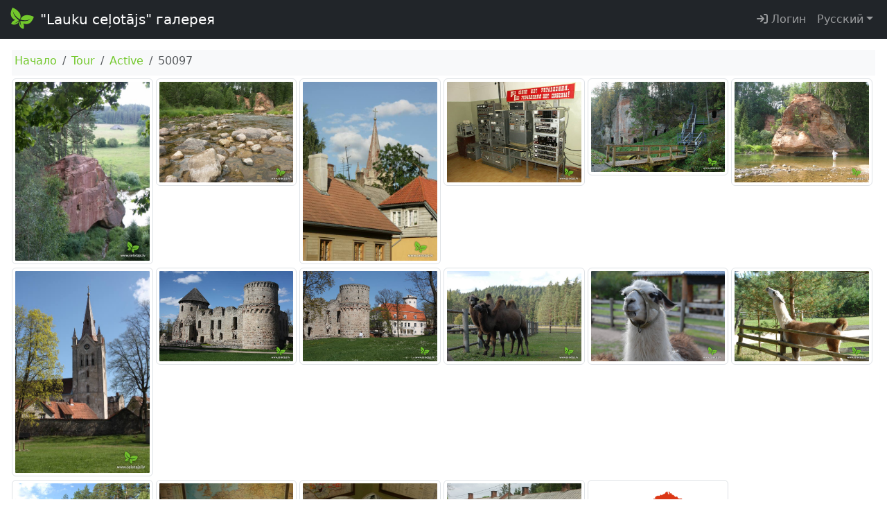

--- FILE ---
content_type: text/html;charset=UTF-8
request_url: https://galerija.celotajs.lv/ru/f/Tour/Active/50097
body_size: 3757
content:
<!DOCTYPE html>
<html xmlns="http://www.w3.org/1999/xhtml" xml:lang="en" lang="en">
  <head>
    <title>Альбом 50097</title>
    <meta charset="utf-8"/>
    <meta name="viewport" content="width=device-width, initial-scale=1"/>    
    <meta http-equiv="Content-Type" content="text/html; charset=utf-8"/>
    <meta name="Lauku Celotajs, Baltic Country Holidays" content="LLTA Lauku Celotajs"/>    
    <link rel="apple-touch-icon" sizes="180x180" href="/apple-touch-icon.png">
    <link rel="icon" type="image/png" sizes="32x32" href="/favicon-32x32.png">
    <link rel="icon" type="image/png" sizes="16x16" href="/favicon-16x16.png">
    <link rel="manifest" href="/site.webmanifest">
    <link rel="mask-icon" href="/safari-pinned-tab.svg" color="#5bbad5">
    <meta name="msapplication-TileColor" content="#da532c">
    <meta name="theme-color" content="#ffffff">
    <meta name="description" content="Откройте для себя исторический и современный фотоархив Baltic Country Holidays! Галерея изображений, демонстрирующая красоту латвийской, литовской и эстонской жизни, природы и туристических объектов." />
<link rel="canonical" href="https://galerija.celotajs.lv/ru/f/Tour/Active/50097" />
<meta property="og:url" content="https://galerija.celotajs.lv/ru/f/Tour/Active/50097" />
<meta property="og:type" content="website" />
<meta property="og:title" content="Альбом 50097" />
<meta property="og:description" content="Откройте для себя исторический и современный фотоархив Baltic Country Holidays! Галерея изображений, демонстрирующая красоту латвийской, литовской и эстонской жизни, природы и туристических объектов." />
<meta property="og:image" content="https://galerija.celotajs.lv/g/Tour/Active/50097/12.JPG?size=1024" />
<meta name="twitter:card" content="summary_large_image" />
<meta name="twitter:title" content="Альбом 50097" />
<meta name="twitter:description" content="Откройте для себя исторический и современный фотоархив Baltic Country Holidays! Галерея изображений, демонстрирующая красоту латвийской, литовской и эстонской жизни, природы и туристических объектов." />
<meta name="twitter:image" content="https://galerija.celotajs.lv/g/Tour/Active/50097/12.JPG?size=1024" />
<link rel="stylesheet" type="text/css" href="../../../../wicket/resource/lv.glry.wapp.app.res.WappRes/bs5o-ver-3C0A2714E368D79200ECE2B3E29C8DC3.css" />
<script type="text/javascript" src="../../../../wicket/resource/org.apache.wicket.resource.JQueryResourceReference/jquery/jquery-3.7.1-ver-962A4A135B116C30221466C5E4F0E7A1.js"></script>
<script type="text/javascript" src="../../../../wicket/resource/lv.wi.res.bootstrap.WiBootstrap5Theme/bs5.bundle.min-ver-43629CBD1E4634150E99B74D2C35A725.js"></script>
<link rel="stylesheet" type="text/css" href="../../../../wicket/resource/lv.wi.res.WiUiCssRes/css/wi-ui-ver-8588C2D07D4591F553B6926200C7D65C.css" />
<script type="text/javascript" async="async" src="//pagead2.googlesyndication.com/pagead/js/adsbygoogle.js"></script>
<script type="text/javascript" src="../../../../wicket/resource/org.apache.wicket.ajax.AbstractDefaultAjaxBehavior/res/js/wicket-ajax-jquery-ver-8CD946166F47E5DD4EADD165939FF57D.js"></script>
<link rel="stylesheet" type="text/css" href="../../../../wicket/resource/lv.wi.cmp.lightbox.WiLightboxBs5ResourceReference/glightbox.min-ver-9B438B29CEF1C212D1C65A877FFC7232.css" />
<style type="text/css" id="lightbox">
.glightbox-clean h4.gslide-title {
  margin-bottom: 0.3rem;
}
.glightbox-clean div.gdesc-inner {
  padding: 12px 22px;
} </style>
<script type="text/javascript" src="../../../../wicket/resource/lv.wi.cmp.lightbox.WiLightboxBs5ResourceReference/glightbox.min-ver-3E80BC0DB9EA0983473B1FA66FB4571D.js"></script>
<script type="text/javascript" id="50097">
/*<![CDATA[*/
$('document').ready(function(){ 
 var var_50097 = GLightbox({ 
  selector: '[data-gallery="50097"]', autoplayVideos: false, 
 });
});

/*]]>*/
</script>
<link rel="stylesheet" type="text/css" href="../../../../wicket/resource/lv.glry.res.GalleryCssRes/css/gallery-ver-BFEAEE52E99B64C0C316D922C5248A87.css" />
<script type="text/javascript" id="gtm-script">
/*<![CDATA[*/
(function(w,d,s,l,i){w[l]=w[l]||[];w[l].push({'gtm.start':new Date().getTime(),event:'gtm.js'});var f=d.getElementsByTagName(s)[0],j=d.createElement(s),dl=l!='dataLayer'?'&l='+l:'';j.async=true;j.src='https://www.googletagmanager.com/gtm.js?id='+i+dl;f.parentNode.insertBefore(j,f);})(window,document,'script','dataLayer','GTM-P47SBH9Q');
/*]]>*/
</script>

    <link rel="stylesheet" type="text/css" href="../../../../wicket/resource/lv.wi.res.fa.FontAwsomeResourceReference/css/all.min-ver-C325BE79A5ECCA85D68EB9E5B65A547A.css" />
<link rel="stylesheet" type="text/css" href="https://fonts.googleapis.com/css?family=Ubuntu&amp;subset=latin,latin-ext,cyrillic" />
<link rel="stylesheet" type="text/css" href="../../../../wicket/resource/lv.glry.wapp.app.res.WappRes/s2019-ver-384D0BB706735B8ACF0594060EDB67D5" />
<meta name="wicket.header.items"/>    
  </head>
  <body>
    <noscript><iframe src="https://www.googletagmanager.com/ns.html?id=GTM-P47SBH9Q" height="0" width="0" style="display:none;visibility:hidden"></iframe></noscript>
    <div>
      
      <header id="pageHeader">
      <nav class="navbar navbar-expand-lg navbar-dark bg-dark">
        <div class="container-fluid">
          <a class="navbar-brand" href="../../../f"><img class="me-2" style="height: 34px; margin-top: -8px;" alt="LC" src="../../../../wicket/resource/lv.glry.wapp.app.layout.skin.s2019.navbar.NavbarPanel/btfly-ver-7DE54C5E2775280CCA5D7EC42C2ECF46.svg" title="LC Logo"/>"Lauku ceļotājs" галерея</a>
          <button class="navbar-toggler" type="button" data-bs-toggle="collapse" data-bs-target="#navbarNav" aria-controls="navbarNav" aria-expanded="false" aria-label="Toggle navigation">
            <span class="navbar-toggler-icon"></span>
          </button>
          <div class="collapse navbar-collapse" id="navbarNav">
            <ul class="navbar-nav me-auto">
              <li id="id1" hidden="" data-wicket-placeholder=""></li>
            </ul>
            <ul class="navbar-nav">
              <li class="nav-item" id="id2"><a class="nav-link" href="./50097?login=true"><i class="fa fa-sign-in"> </i>&nbsp;Логин</a></li>
              <li id="id3" hidden="" data-wicket-placeholder=""></li>
              <li class="nav-item">
      <li class="nav-item dropdown locale-dropdown">
        <a href="#" class="nav-link dropdown-toggle" data-bs-toggle="dropdown">Русский</a>
        <div class="dropdown-menu">
          <a class="dropdown-item" href="../../../../en/f/Tour/Active/50097?lang=en">English</a><a class="dropdown-item" href="../../../../lv/f/Tour/Active/50097?lang=lv">Latviešu</a><a class="dropdown-item" href="../../../../ru/f/Tour/Active/50097?lang=ru">Русский</a><a class="dropdown-item" href="../../../../de/f/Tour/Active/50097?lang=de">Deutsch</a>
        </div>
      </li>
    </li>
            </ul>
          </div>
        </div>
      </nav>
    </header>
    
      <main role="main" class="container-fluid" style="margin-top: 1rem;">
        
        
      
      
      
      <div class="wi-modal-window folderAndItemSelect" id="id4">
        <div id="id5" hidden="" data-wicket-placeholder=""></div>
        <div>
      <nav aria-label="breadcrumb" role="navigation" class="p-1 mb-1 bg-light ">
        <ol class="breadcrumb">
          
            
      <li class="breadcrumb-item"><a href="../../../f">Начало</a></li>
    
          
            
      <li class="breadcrumb-item"><a href="../../Tour">Tour</a></li>
    
          
            
      <li class="breadcrumb-item"><a href="../Active">Active</a></li>
    
          
            
      <li class="breadcrumb-item active" aria-current="page">50097</li>
    
          
        </ol>
      </nav>
    </div>
        
        
        <div id="id6">
      <div class="g-1 row row-cols-1 row-cols-sm-2 row-cols-md-4 row-cols-lg-6 row-cols-xl-8 row-cols-xxl-9" style="width:100%;">
        
          <div class="col">
    <figure class="figure text-center" style="position: relative; margin-bottom: .01rem; ">
      
      <a href="/g/Tour/Active/50097/10273.JPG?size=1024" class="glry-item" data-toggle="lightbox" data-gallery="50097" data-title="10273.JPG"><img class="figure-img img-fluid img-thumbnail glry-image center-block" alt="10273.JPG" style="margin-bottom: .05rem;" src="/g/Tour/Active/50097/10273.JPG?size=640"/></a>
    
      
      <figcaption>
        
        
      </figcaption>
    </figure>
  </div>
        
          <div class="col">
    <figure class="figure text-center" style="position: relative; margin-bottom: .01rem; ">
      
      <a href="/g/Tour/Active/50097/12.JPG?size=1024" class="glry-item" data-toggle="lightbox" data-gallery="50097" data-title="12.JPG"><img class="figure-img img-fluid img-thumbnail glry-image center-block" alt="12.JPG" style="margin-bottom: .05rem;" src="/g/Tour/Active/50097/12.JPG?size=640"/></a>
    
      
      <figcaption>
        
        
      </figcaption>
    </figure>
  </div>
        
          <div class="col">
    <figure class="figure text-center" style="position: relative; margin-bottom: .01rem; ">
      
      <a href="/g/Tour/Active/50097/25.JPG?size=1024" class="glry-item" data-toggle="lightbox" data-gallery="50097" data-title="25.JPG"><img class="figure-img img-fluid img-thumbnail glry-image center-block" alt="25.JPG" style="margin-bottom: .05rem;" src="/g/Tour/Active/50097/25.JPG?size=640"/></a>
    
      
      <figcaption>
        
        
      </figcaption>
    </figure>
  </div>
        
          <div class="col">
    <figure class="figure text-center" style="position: relative; margin-bottom: .01rem; ">
      
      <a href="/g/Tour/Active/50097/30051.jpg?size=1024" class="glry-item" data-toggle="lightbox" data-gallery="50097" data-title="30051.jpg"><img class="figure-img img-fluid img-thumbnail glry-image center-block" alt="30051.jpg" style="margin-bottom: .05rem;" src="/g/Tour/Active/50097/30051.jpg?size=640"/></a>
    
      
      <figcaption>
        
        
      </figcaption>
    </figure>
  </div>
        
          <div class="col">
    <figure class="figure text-center" style="position: relative; margin-bottom: .01rem; ">
      
      <a href="/g/Tour/Active/50097/DSC_0222.JPG?size=1024" class="glry-item" data-toggle="lightbox" data-gallery="50097" data-title="DSC_0222.JPG"><img class="figure-img img-fluid img-thumbnail glry-image center-block" alt="DSC_0222.JPG" style="margin-bottom: .05rem;" src="/g/Tour/Active/50097/DSC_0222.JPG?size=640"/></a>
    
      
      <figcaption>
        
        
      </figcaption>
    </figure>
  </div>
        
          <div class="col">
    <figure class="figure text-center" style="position: relative; margin-bottom: .01rem; ">
      
      <a href="/g/Tour/Active/50097/IMG_0224.JPG?size=1024" class="glry-item" data-toggle="lightbox" data-gallery="50097" data-title="IMG_0224.JPG"><img class="figure-img img-fluid img-thumbnail glry-image center-block" alt="IMG_0224.JPG" style="margin-bottom: .05rem;" src="/g/Tour/Active/50097/IMG_0224.JPG?size=640"/></a>
    
      
      <figcaption>
        
        
      </figcaption>
    </figure>
  </div>
        
          <div class="col">
    <figure class="figure text-center" style="position: relative; margin-bottom: .01rem; ">
      
      <a href="/g/Tour/Active/50097/IMG_0949.JPG?size=1024" class="glry-item" data-toggle="lightbox" data-gallery="50097" data-title="IMG_0949.JPG"><img class="figure-img img-fluid img-thumbnail glry-image center-block" alt="IMG_0949.JPG" style="margin-bottom: .05rem;" src="/g/Tour/Active/50097/IMG_0949.JPG?size=640"/></a>
    
      
      <figcaption>
        
        
      </figcaption>
    </figure>
  </div>
        
          <div class="col">
    <figure class="figure text-center" style="position: relative; margin-bottom: .01rem; ">
      
      <a href="/g/Tour/Active/50097/IMG_0951.JPG?size=1024" class="glry-item" data-toggle="lightbox" data-gallery="50097" data-title="IMG_0951.JPG"><img class="figure-img img-fluid img-thumbnail glry-image center-block" alt="IMG_0951.JPG" style="margin-bottom: .05rem;" src="/g/Tour/Active/50097/IMG_0951.JPG?size=640"/></a>
    
      
      <figcaption>
        
        
      </figcaption>
    </figure>
  </div>
        
          <div class="col">
    <figure class="figure text-center" style="position: relative; margin-bottom: .01rem; ">
      
      <a href="/g/Tour/Active/50097/IMG_0962.JPG?size=1024" class="glry-item" data-toggle="lightbox" data-gallery="50097" data-title="IMG_0962.JPG"><img class="figure-img img-fluid img-thumbnail glry-image center-block" alt="IMG_0962.JPG" style="margin-bottom: .05rem;" src="/g/Tour/Active/50097/IMG_0962.JPG?size=640"/></a>
    
      
      <figcaption>
        
        
      </figcaption>
    </figure>
  </div>
        
          <div class="col">
    <figure class="figure text-center" style="position: relative; margin-bottom: .01rem; ">
      
      <a href="/g/Tour/Active/50097/LAT_0282.JPG?size=1024" class="glry-item" data-toggle="lightbox" data-gallery="50097" data-title="LAT_0282.JPG"><img class="figure-img img-fluid img-thumbnail glry-image center-block" alt="LAT_0282.JPG" style="margin-bottom: .05rem;" src="/g/Tour/Active/50097/LAT_0282.JPG?size=640"/></a>
    
      
      <figcaption>
        
        
      </figcaption>
    </figure>
  </div>
        
          <div class="col">
    <figure class="figure text-center" style="position: relative; margin-bottom: .01rem; ">
      
      <a href="/g/Tour/Active/50097/LAT_0314.JPG?size=1024" class="glry-item" data-toggle="lightbox" data-gallery="50097" data-title="LAT_0314.JPG"><img class="figure-img img-fluid img-thumbnail glry-image center-block" alt="LAT_0314.JPG" style="margin-bottom: .05rem;" src="/g/Tour/Active/50097/LAT_0314.JPG?size=640"/></a>
    
      
      <figcaption>
        
        
      </figcaption>
    </figure>
  </div>
        
          <div class="col">
    <figure class="figure text-center" style="position: relative; margin-bottom: .01rem; ">
      
      <a href="/g/Tour/Active/50097/LAT_0328.JPG?size=1024" class="glry-item" data-toggle="lightbox" data-gallery="50097" data-title="LAT_0328.JPG"><img class="figure-img img-fluid img-thumbnail glry-image center-block" alt="LAT_0328.JPG" style="margin-bottom: .05rem;" src="/g/Tour/Active/50097/LAT_0328.JPG?size=640"/></a>
    
      
      <figcaption>
        
        
      </figcaption>
    </figure>
  </div>
        
          <div class="col">
    <figure class="figure text-center" style="position: relative; margin-bottom: .01rem; ">
      
      <a href="/g/Tour/Active/50097/LAT_0337.JPG?size=1024" class="glry-item" data-toggle="lightbox" data-gallery="50097" data-title="LAT_0337.JPG"><img class="figure-img img-fluid img-thumbnail glry-image center-block" alt="LAT_0337.JPG" style="margin-bottom: .05rem;" src="/g/Tour/Active/50097/LAT_0337.JPG?size=640"/></a>
    
      
      <figcaption>
        
        
      </figcaption>
    </figure>
  </div>
        
          <div class="col">
    <figure class="figure text-center" style="position: relative; margin-bottom: .01rem; ">
      
      <a href="/g/Tour/Active/50097/PICT0127.JPG?size=1024" class="glry-item" data-toggle="lightbox" data-gallery="50097" data-title="PICT0127.JPG"><img class="figure-img img-fluid img-thumbnail glry-image center-block" alt="PICT0127.JPG" style="margin-bottom: .05rem;" src="/g/Tour/Active/50097/PICT0127.JPG?size=640"/></a>
    
      
      <figcaption>
        
        
      </figcaption>
    </figure>
  </div>
        
          <div class="col">
    <figure class="figure text-center" style="position: relative; margin-bottom: .01rem; ">
      
      <a href="/g/Tour/Active/50097/PICT0132.JPG?size=1024" class="glry-item" data-toggle="lightbox" data-gallery="50097" data-title="PICT0132.JPG"><img class="figure-img img-fluid img-thumbnail glry-image center-block" alt="PICT0132.JPG" style="margin-bottom: .05rem;" src="/g/Tour/Active/50097/PICT0132.JPG?size=640"/></a>
    
      
      <figcaption>
        
        
      </figcaption>
    </figure>
  </div>
        
          <div class="col">
    <figure class="figure text-center" style="position: relative; margin-bottom: .01rem; ">
      
      <a href="/g/Tour/Active/50097/PICT0169.JPG?size=1024" class="glry-item" data-toggle="lightbox" data-gallery="50097" data-title="PICT0169.JPG"><img class="figure-img img-fluid img-thumbnail glry-image center-block" alt="PICT0169.JPG" style="margin-bottom: .05rem;" src="/g/Tour/Active/50097/PICT0169.JPG?size=640"/></a>
    
      
      <figcaption>
        
        
      </figcaption>
    </figure>
  </div>
        
          <div class="col">
    <figure class="figure text-center" style="position: relative; margin-bottom: .01rem; ">
      
      <a href="/g/Tour/Active/50097/karte.png?size=1024" class="glry-item" data-toggle="lightbox" data-gallery="50097" data-title="karte.png"><img class="figure-img img-fluid img-thumbnail glry-image center-block" alt="karte.png" style="margin-bottom: .05rem;" src="/g/Tour/Active/50097/karte.png?size=640"/></a>
    
      
      <figcaption>
        
        
      </figcaption>
    </figure>
  </div>
        
      </div>
    </div>
      </div>      
    
      <div class="btn-row">
        
      </div>      
    
    
    
      </main>
      <div class="border-top my-3 pt-1 mt-1" style="text-align: center; width: 100%; margin-bottom: 10px;">
      <ins class="adsbygoogle" data-ad-client="ca-pub-1069488188826558" data-ad-slot="6295886942" data-ad-format="auto" style="display:block;" data-full-width-responsive="true"></ins>
      <script>
/*<![CDATA[*/

        (adsbygoogle = window.adsbygoogle || []).push({});
      
/*]]>*/
</script>      
    </div>      
      
      <footer id="footer" class="mx-1 mx-xl-4 mt-3">
        <div class="border bg-light p-2" style="margin-bottom: 0;">&copy; <a href="https://www.celotajs.lv" target="_blank">Lauku сelotajs</a>, Ул. Калнциема 40, Рига LV-1046, Латвия, тел.: +(371) 67617600, е-почта: <a href="mailto:lauku@celotajs.lv">lauku@celotajs.lv</a></div>
     </footer>
    
    </div>
    
  </body>
</html>


--- FILE ---
content_type: text/html; charset=utf-8
request_url: https://www.google.com/recaptcha/api2/aframe
body_size: 265
content:
<!DOCTYPE HTML><html><head><meta http-equiv="content-type" content="text/html; charset=UTF-8"></head><body><script nonce="rYQvxO3TW4gl4qJ_saAipg">/** Anti-fraud and anti-abuse applications only. See google.com/recaptcha */ try{var clients={'sodar':'https://pagead2.googlesyndication.com/pagead/sodar?'};window.addEventListener("message",function(a){try{if(a.source===window.parent){var b=JSON.parse(a.data);var c=clients[b['id']];if(c){var d=document.createElement('img');d.src=c+b['params']+'&rc='+(localStorage.getItem("rc::a")?sessionStorage.getItem("rc::b"):"");window.document.body.appendChild(d);sessionStorage.setItem("rc::e",parseInt(sessionStorage.getItem("rc::e")||0)+1);localStorage.setItem("rc::h",'1768697197125');}}}catch(b){}});window.parent.postMessage("_grecaptcha_ready", "*");}catch(b){}</script></body></html>